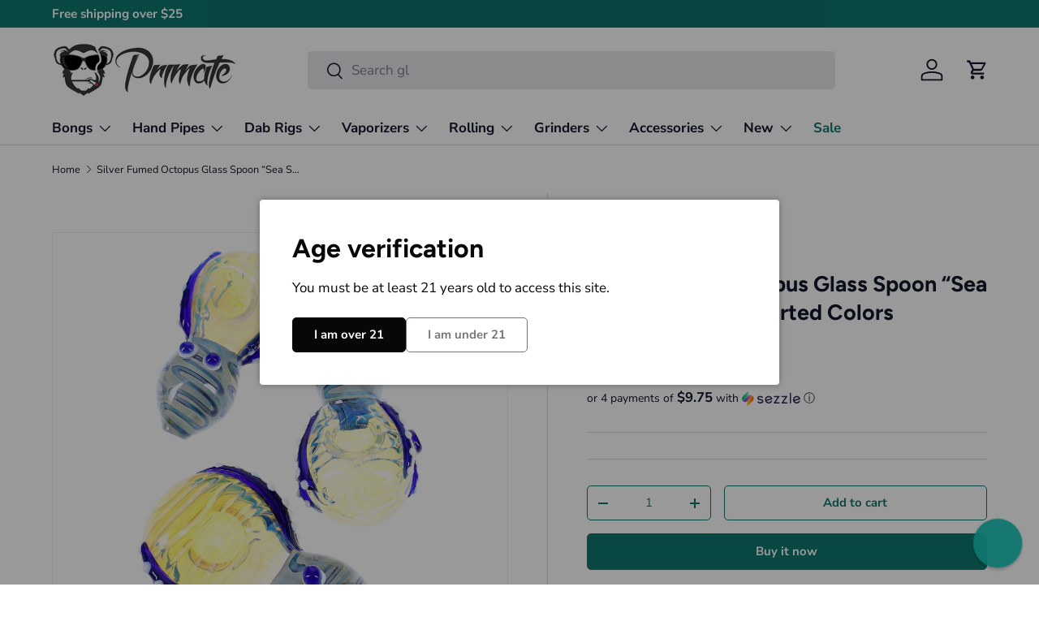

--- FILE ---
content_type: text/plain; charset=utf-8
request_url: https://d-ipv6.mmapiws.com/ant_squire
body_size: -248
content:
primateglass.com;019bef8a-5dae-7f1d-ba3a-2c2de1c317ab:2160d1dcd3e81172f8acbe00f853c1a9d3ce3b11

--- FILE ---
content_type: text/plain; charset=utf-8
request_url: https://d-ipv6.mmapiws.com/ant_squire
body_size: 152
content:
primateglass.com;019bef8a-5dae-7f1d-ba3a-2c2de1c317ab:2160d1dcd3e81172f8acbe00f853c1a9d3ce3b11